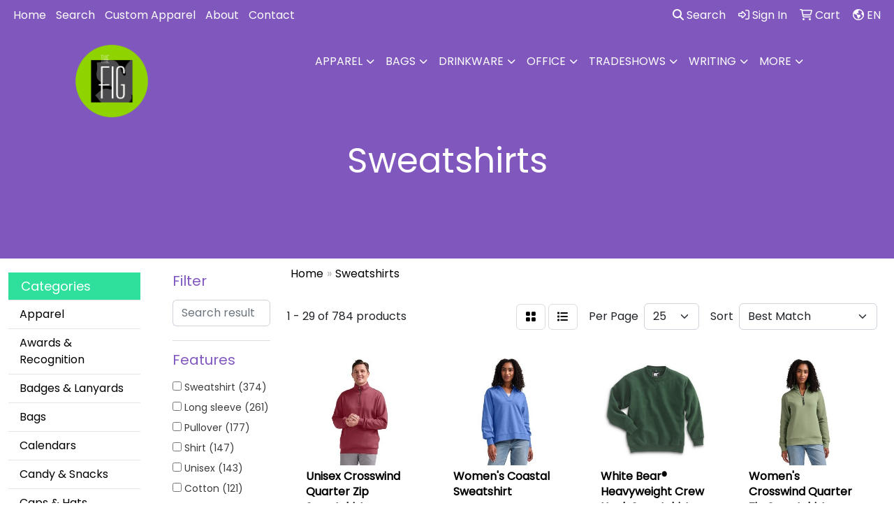

--- FILE ---
content_type: text/html
request_url: https://www.firstimpressiongraphics.com/ws/ws.dll/StartSrch?UID=24465&WENavID=3768659
body_size: 14468
content:
<!DOCTYPE html>
<html lang="en"><head>
<meta charset="utf-8">
<meta http-equiv="X-UA-Compatible" content="IE=edge">
<meta name="viewport" content="width=device-width, initial-scale=1">
<!-- The above 3 meta tags *must* come first in the head; any other head content must come *after* these tags -->


<link href="/distsite/styles/8/css/bootstrap.min.css" rel="stylesheet" />
<link href="https://fonts.googleapis.com/css?family=Open+Sans:400,600|Oswald:400,600" rel="stylesheet">
<link href="/distsite/styles/8/css/owl.carousel.min.css" rel="stylesheet">
<link href="/distsite/styles/8/css/nouislider.css" rel="stylesheet">
<!--<link href="/distsite/styles/8/css/menu.css" rel="stylesheet"/>-->
<link href="/distsite/styles/8/css/flexslider.css" rel="stylesheet">
<link href="/distsite/styles/8/css/all.min.css" rel="stylesheet">
<link href="/distsite/styles/8/css/slick/slick.css" rel="stylesheet"/>
<link href="/distsite/styles/8/css/lightbox/lightbox.css" rel="stylesheet"  />
<link href="/distsite/styles/8/css/yamm.css" rel="stylesheet" />
<!-- Custom styles for this theme -->
<link href="/we/we.dll/StyleSheet?UN=24465&Type=WETheme&TS=C45226.6769791667" rel="stylesheet">
<!-- Custom styles for this theme -->
<link href="/we/we.dll/StyleSheet?UN=24465&Type=WETheme-PS&TS=C45226.6769791667" rel="stylesheet">
<style>
/*----- THEME 7 LOGO SIZE -----*/
@media only screen and (min-width: 1200px) {
#mainNav > div > div.navbar-header > a > img {
max-height: 170px;
}
}

.navbar-expand-lg .navbar-nav .nav-link {
    text-transform: uppercase;
}

#logo > a > img{
   max-width: 35%;
}

</style>

<!-- HTML5 shim and Respond.js for IE8 support of HTML5 elements and media queries -->
<!--[if lt IE 9]>
      <script src="https://oss.maxcdn.com/html5shiv/3.7.3/html5shiv.min.js"></script>
      <script src="https://oss.maxcdn.com/respond/1.4.2/respond.min.js"></script>
    <![endif]-->

</head>

<body style="background:#fff;">


  <!-- Slide-Out Menu -->
  <div id="filter-menu" class="filter-menu">
    <button id="close-menu" class="btn-close"></button>
    <div class="menu-content">
      
<aside class="filter-sidebar">



<div class="filter-section first">
	<h2>Filter</h2>
	 <div class="input-group mb-3">
	 <input type="text" style="border-right:0;" placeholder="Search results" class="form-control text-search-within-results" name="SearchWithinResults" value="" maxlength="100" onkeyup="HandleTextFilter(event);">
	  <label class="input-group-text" style="background-color:#fff;"><a  style="display:none;" href="javascript:void(0);" class="remove-filter" data-toggle="tooltip" title="Clear" onclick="ClearTextFilter();"><i class="far fa-times" aria-hidden="true"></i> <span class="fa-sr-only">x</span></a></label>
	</div>
</div>

<a href="javascript:void(0);" class="clear-filters"  style="display:none;" onclick="ClearDrillDown();">Clear all filters</a>

<div class="filter-section"  style="display:none;">
	<h2>Categories</h2>

	<div class="filter-list">

	 

		<!-- wrapper for more filters -->
        <div class="show-filter">

		</div><!-- showfilters -->

	</div>

		<a href="#" class="show-more"  style="display:none;" >Show more</a>
</div>


<div class="filter-section" >
	<h2>Features</h2>

		<div class="filter-list">

	  		<div class="checkbox"><label><input class="filtercheckbox" type="checkbox" name="2|Sweatshirt" ><span> Sweatshirt (374)</span></label></div><div class="checkbox"><label><input class="filtercheckbox" type="checkbox" name="2|Long sleeve" ><span> Long sleeve (261)</span></label></div><div class="checkbox"><label><input class="filtercheckbox" type="checkbox" name="2|Pullover" ><span> Pullover (177)</span></label></div><div class="checkbox"><label><input class="filtercheckbox" type="checkbox" name="2|Shirt" ><span> Shirt (147)</span></label></div><div class="checkbox"><label><input class="filtercheckbox" type="checkbox" name="2|Unisex" ><span> Unisex (143)</span></label></div><div class="checkbox"><label><input class="filtercheckbox" type="checkbox" name="2|Cotton" ><span> Cotton (121)</span></label></div><div class="checkbox"><label><input class="filtercheckbox" type="checkbox" name="2|Apparel" ><span> Apparel (120)</span></label></div><div class="checkbox"><label><input class="filtercheckbox" type="checkbox" name="2|Soft" ><span> Soft (118)</span></label></div><div class="checkbox"><label><input class="filtercheckbox" type="checkbox" name="2|Sweater" ><span> Sweater (111)</span></label></div><div class="checkbox"><label><input class="filtercheckbox" type="checkbox" name="2|Breathable" ><span> Breathable (106)</span></label></div><div class="show-filter"><div class="checkbox"><label><input class="filtercheckbox" type="checkbox" name="2|T-shirt" ><span> T-shirt (106)</span></label></div><div class="checkbox"><label><input class="filtercheckbox" type="checkbox" name="2|Tee" ><span> Tee (101)</span></label></div><div class="checkbox"><label><input class="filtercheckbox" type="checkbox" name="2|Sports" ><span> Sports (96)</span></label></div><div class="checkbox"><label><input class="filtercheckbox" type="checkbox" name="2|T shirt" ><span> T shirt (96)</span></label></div><div class="checkbox"><label><input class="filtercheckbox" type="checkbox" name="2|Crew neck" ><span> Crew neck (94)</span></label></div><div class="checkbox"><label><input class="filtercheckbox" type="checkbox" name="2|Polyester" ><span> Polyester (92)</span></label></div><div class="checkbox"><label><input class="filtercheckbox" type="checkbox" name="2|Custom" ><span> Custom (87)</span></label></div><div class="checkbox"><label><input class="filtercheckbox" type="checkbox" name="2|Casual" ><span> Casual (79)</span></label></div><div class="checkbox"><label><input class="filtercheckbox" type="checkbox" name="2|Performance" ><span> Performance (77)</span></label></div><div class="checkbox"><label><input class="filtercheckbox" type="checkbox" name="2|Top" ><span> Top (76)</span></label></div><div class="checkbox"><label><input class="filtercheckbox" type="checkbox" name="2|Lightweight" ><span> Lightweight (73)</span></label></div><div class="checkbox"><label><input class="filtercheckbox" type="checkbox" name="2|Fleece" ><span> Fleece (70)</span></label></div><div class="checkbox"><label><input class="filtercheckbox" type="checkbox" name="2|Hoodie" ><span> Hoodie (67)</span></label></div><div class="checkbox"><label><input class="filtercheckbox" type="checkbox" name="2|Men" ><span> Men (67)</span></label></div><div class="checkbox"><label><input class="filtercheckbox" type="checkbox" name="2|Quick dry" ><span> Quick dry (64)</span></label></div><div class="checkbox"><label><input class="filtercheckbox" type="checkbox" name="2|Comfortable" ><span> Comfortable (62)</span></label></div><div class="checkbox"><label><input class="filtercheckbox" type="checkbox" name="2|Crewneck" ><span> Crewneck (61)</span></label></div><div class="checkbox"><label><input class="filtercheckbox" type="checkbox" name="2|Athletic shirt" ><span> Athletic shirt (60)</span></label></div><div class="checkbox"><label><input class="filtercheckbox" type="checkbox" name="2|Running" ><span> Running (58)</span></label></div><div class="checkbox"><label><input class="filtercheckbox" type="checkbox" name="2|Clothing" ><span> Clothing (57)</span></label></div><div class="checkbox"><label><input class="filtercheckbox" type="checkbox" name="2|Workout" ><span> Workout (56)</span></label></div><div class="checkbox"><label><input class="filtercheckbox" type="checkbox" name="2|Streetwear" ><span> Streetwear (53)</span></label></div><div class="checkbox"><label><input class="filtercheckbox" type="checkbox" name="2|Cuffs" ><span> Cuffs (51)</span></label></div><div class="checkbox"><label><input class="filtercheckbox" type="checkbox" name="2|School" ><span> School (51)</span></label></div><div class="checkbox"><label><input class="filtercheckbox" type="checkbox" name="2|Boys" ><span> Boys (47)</span></label></div><div class="checkbox"><label><input class="filtercheckbox" type="checkbox" name="2|Warm" ><span> Warm (46)</span></label></div><div class="checkbox"><label><input class="filtercheckbox" type="checkbox" name="2|Girl" ><span> Girl (45)</span></label></div><div class="checkbox"><label><input class="filtercheckbox" type="checkbox" name="2|Moisture wicking" ><span> Moisture wicking (45)</span></label></div><div class="checkbox"><label><input class="filtercheckbox" type="checkbox" name="2|Outdoor" ><span> Outdoor (45)</span></label></div><div class="checkbox"><label><input class="filtercheckbox" type="checkbox" name="2|Children" ><span> Children (43)</span></label></div><div class="checkbox"><label><input class="filtercheckbox" type="checkbox" name="2|Women" ><span> Women (43)</span></label></div><div class="checkbox"><label><input class="filtercheckbox" type="checkbox" name="2|Clothes" ><span> Clothes (41)</span></label></div><div class="checkbox"><label><input class="filtercheckbox" type="checkbox" name="2|Durable" ><span> Durable (41)</span></label></div><div class="checkbox"><label><input class="filtercheckbox" type="checkbox" name="2|Jacket" ><span> Jacket (41)</span></label></div><div class="checkbox"><label><input class="filtercheckbox" type="checkbox" name="2|Rib knit" ><span> Rib knit (41)</span></label></div><div class="checkbox"><label><input class="filtercheckbox" type="checkbox" name="2|Rash guards" ><span> Rash guards (40)</span></label></div><div class="checkbox"><label><input class="filtercheckbox" type="checkbox" name="2|Short sleeve" ><span> Short sleeve (40)</span></label></div><div class="checkbox"><label><input class="filtercheckbox" type="checkbox" name="2|Sun protection" ><span> Sun protection (39)</span></label></div><div class="checkbox"><label><input class="filtercheckbox" type="checkbox" name="2|Infant" ><span> Infant (38)</span></label></div><div class="checkbox"><label><input class="filtercheckbox" type="checkbox" name="2|Newborn" ><span> Newborn (38)</span></label></div></div>

			<!-- wrapper for more filters -->
			<div class="show-filter">

			</div><!-- showfilters -->
 		</div>
		<a href="#" class="show-more"  >Show more</a>


</div>


<div class="filter-section" >
	<h2>Colors</h2>

		<div class="filter-list">

		  	<div class="checkbox"><label><input class="filtercheckbox" type="checkbox" name="1|Black" ><span> Black (460)</span></label></div><div class="checkbox"><label><input class="filtercheckbox" type="checkbox" name="1|White" ><span> White (330)</span></label></div><div class="checkbox"><label><input class="filtercheckbox" type="checkbox" name="1|Red" ><span> Red (232)</span></label></div><div class="checkbox"><label><input class="filtercheckbox" type="checkbox" name="1|Gray" ><span> Gray (216)</span></label></div><div class="checkbox"><label><input class="filtercheckbox" type="checkbox" name="1|Blue" ><span> Blue (183)</span></label></div><div class="checkbox"><label><input class="filtercheckbox" type="checkbox" name="1|Green" ><span> Green (177)</span></label></div><div class="checkbox"><label><input class="filtercheckbox" type="checkbox" name="1|Navy blue" ><span> Navy blue (173)</span></label></div><div class="checkbox"><label><input class="filtercheckbox" type="checkbox" name="1|Orange" ><span> Orange (150)</span></label></div><div class="checkbox"><label><input class="filtercheckbox" type="checkbox" name="1|Pink" ><span> Pink (135)</span></label></div><div class="checkbox"><label><input class="filtercheckbox" type="checkbox" name="1|Purple" ><span> Purple (126)</span></label></div><div class="show-filter"><div class="checkbox"><label><input class="filtercheckbox" type="checkbox" name="1|Yellow" ><span> Yellow (107)</span></label></div><div class="checkbox"><label><input class="filtercheckbox" type="checkbox" name="1|Various" ><span> Various (106)</span></label></div><div class="checkbox"><label><input class="filtercheckbox" type="checkbox" name="1|Brown" ><span> Brown (89)</span></label></div><div class="checkbox"><label><input class="filtercheckbox" type="checkbox" name="1|Royal blue" ><span> Royal blue (71)</span></label></div><div class="checkbox"><label><input class="filtercheckbox" type="checkbox" name="1|Light blue" ><span> Light blue (68)</span></label></div><div class="checkbox"><label><input class="filtercheckbox" type="checkbox" name="1|Navy" ><span> Navy (61)</span></label></div><div class="checkbox"><label><input class="filtercheckbox" type="checkbox" name="1|Dark gray" ><span> Dark gray (58)</span></label></div><div class="checkbox"><label><input class="filtercheckbox" type="checkbox" name="1|Charcoal gray" ><span> Charcoal gray (49)</span></label></div><div class="checkbox"><label><input class="filtercheckbox" type="checkbox" name="1|Gold" ><span> Gold (48)</span></label></div><div class="checkbox"><label><input class="filtercheckbox" type="checkbox" name="1|Dark green" ><span> Dark green (45)</span></label></div><div class="checkbox"><label><input class="filtercheckbox" type="checkbox" name="1|Beige" ><span> Beige (44)</span></label></div><div class="checkbox"><label><input class="filtercheckbox" type="checkbox" name="1|Forest green" ><span> Forest green (44)</span></label></div><div class="checkbox"><label><input class="filtercheckbox" type="checkbox" name="1|Maroon red" ><span> Maroon red (43)</span></label></div><div class="checkbox"><label><input class="filtercheckbox" type="checkbox" name="1|Royal" ><span> Royal (39)</span></label></div><div class="checkbox"><label><input class="filtercheckbox" type="checkbox" name="1|Ash gray" ><span> Ash gray (35)</span></label></div><div class="checkbox"><label><input class="filtercheckbox" type="checkbox" name="1|Heather gray" ><span> Heather gray (35)</span></label></div><div class="checkbox"><label><input class="filtercheckbox" type="checkbox" name="1|Khaki" ><span> Khaki (35)</span></label></div><div class="checkbox"><label><input class="filtercheckbox" type="checkbox" name="1|Light gray" ><span> Light gray (33)</span></label></div><div class="checkbox"><label><input class="filtercheckbox" type="checkbox" name="1|Lavender" ><span> Lavender (32)</span></label></div><div class="checkbox"><label><input class="filtercheckbox" type="checkbox" name="1|Kelly green" ><span> Kelly green (29)</span></label></div><div class="checkbox"><label><input class="filtercheckbox" type="checkbox" name="1|Army green" ><span> Army green (28)</span></label></div><div class="checkbox"><label><input class="filtercheckbox" type="checkbox" name="1|Dark blue" ><span> Dark blue (28)</span></label></div><div class="checkbox"><label><input class="filtercheckbox" type="checkbox" name="1|Wine red" ><span> Wine red (26)</span></label></div><div class="checkbox"><label><input class="filtercheckbox" type="checkbox" name="1|Light green" ><span> Light green (25)</span></label></div><div class="checkbox"><label><input class="filtercheckbox" type="checkbox" name="1|Safety green" ><span> Safety green (25)</span></label></div><div class="checkbox"><label><input class="filtercheckbox" type="checkbox" name="1|Teal" ><span> Teal (25)</span></label></div><div class="checkbox"><label><input class="filtercheckbox" type="checkbox" name="1|Carolina blue" ><span> Carolina blue (24)</span></label></div><div class="checkbox"><label><input class="filtercheckbox" type="checkbox" name="1|Safety orange" ><span> Safety orange (24)</span></label></div><div class="checkbox"><label><input class="filtercheckbox" type="checkbox" name="1|Dark heather gray" ><span> Dark heather gray (23)</span></label></div><div class="checkbox"><label><input class="filtercheckbox" type="checkbox" name="1|Silver" ><span> Silver (22)</span></label></div><div class="checkbox"><label><input class="filtercheckbox" type="checkbox" name="1|Sport gray" ><span> Sport gray (22)</span></label></div><div class="checkbox"><label><input class="filtercheckbox" type="checkbox" name="1|Jet black" ><span> Jet black (21)</span></label></div><div class="checkbox"><label><input class="filtercheckbox" type="checkbox" name="1|True navy blue" ><span> True navy blue (21)</span></label></div><div class="checkbox"><label><input class="filtercheckbox" type="checkbox" name="1|True royal blue" ><span> True royal blue (21)</span></label></div><div class="checkbox"><label><input class="filtercheckbox" type="checkbox" name="1|Tan" ><span> Tan (19)</span></label></div><div class="checkbox"><label><input class="filtercheckbox" type="checkbox" name="1|Light pink" ><span> Light pink (18)</span></label></div><div class="checkbox"><label><input class="filtercheckbox" type="checkbox" name="1|Mint green" ><span> Mint green (18)</span></label></div><div class="checkbox"><label><input class="filtercheckbox" type="checkbox" name="1|Turquoise blue" ><span> Turquoise blue (18)</span></label></div><div class="checkbox"><label><input class="filtercheckbox" type="checkbox" name="1|Aqua" ><span> Aqua (17)</span></label></div><div class="checkbox"><label><input class="filtercheckbox" type="checkbox" name="1|Cardinal red" ><span> Cardinal red (17)</span></label></div></div>


			<!-- wrapper for more filters -->
			<div class="show-filter">

			</div><!-- showfilters -->

		  </div>

		<a href="#" class="show-more"  >Show more</a>
</div>


<div class="filter-section"  >
	<h2>Price Range</h2>
	<div class="filter-price-wrap">
		<div class="filter-price-inner">
			<div class="input-group">
				<span class="input-group-text input-group-text-white">$</span>
				<input type="text" class="form-control form-control-sm filter-min-prices" name="min-prices" value="" placeholder="Min" onkeyup="HandlePriceFilter(event);">
			</div>
			<div class="input-group">
				<span class="input-group-text input-group-text-white">$</span>
				<input type="text" class="form-control form-control-sm filter-max-prices" name="max-prices" value="" placeholder="Max" onkeyup="HandlePriceFilter(event);">
			</div>
		</div>
		<a href="javascript:void(0)" onclick="SetPriceFilter();" ><i class="fa-solid fa-chevron-right"></i></a>
	</div>
</div>

<div class="filter-section"   >
	<h2>Quantity</h2>
	<div class="filter-price-wrap mb-2">
		<input type="text" class="form-control form-control-sm filter-quantity" value="" placeholder="Qty" onkeyup="HandleQuantityFilter(event);">
		<a href="javascript:void(0)" onclick="SetQuantityFilter();"><i class="fa-solid fa-chevron-right"></i></a>
	</div>
</div>




	</aside>

    </div>
</div>




	<div class="container-fluid">
		<div class="row">

			<div class="col-md-3 col-lg-2">
        <div class="d-none d-md-block">
          <div id="desktop-filter">
            
<aside class="filter-sidebar">



<div class="filter-section first">
	<h2>Filter</h2>
	 <div class="input-group mb-3">
	 <input type="text" style="border-right:0;" placeholder="Search results" class="form-control text-search-within-results" name="SearchWithinResults" value="" maxlength="100" onkeyup="HandleTextFilter(event);">
	  <label class="input-group-text" style="background-color:#fff;"><a  style="display:none;" href="javascript:void(0);" class="remove-filter" data-toggle="tooltip" title="Clear" onclick="ClearTextFilter();"><i class="far fa-times" aria-hidden="true"></i> <span class="fa-sr-only">x</span></a></label>
	</div>
</div>

<a href="javascript:void(0);" class="clear-filters"  style="display:none;" onclick="ClearDrillDown();">Clear all filters</a>

<div class="filter-section"  style="display:none;">
	<h2>Categories</h2>

	<div class="filter-list">

	 

		<!-- wrapper for more filters -->
        <div class="show-filter">

		</div><!-- showfilters -->

	</div>

		<a href="#" class="show-more"  style="display:none;" >Show more</a>
</div>


<div class="filter-section" >
	<h2>Features</h2>

		<div class="filter-list">

	  		<div class="checkbox"><label><input class="filtercheckbox" type="checkbox" name="2|Sweatshirt" ><span> Sweatshirt (374)</span></label></div><div class="checkbox"><label><input class="filtercheckbox" type="checkbox" name="2|Long sleeve" ><span> Long sleeve (261)</span></label></div><div class="checkbox"><label><input class="filtercheckbox" type="checkbox" name="2|Pullover" ><span> Pullover (177)</span></label></div><div class="checkbox"><label><input class="filtercheckbox" type="checkbox" name="2|Shirt" ><span> Shirt (147)</span></label></div><div class="checkbox"><label><input class="filtercheckbox" type="checkbox" name="2|Unisex" ><span> Unisex (143)</span></label></div><div class="checkbox"><label><input class="filtercheckbox" type="checkbox" name="2|Cotton" ><span> Cotton (121)</span></label></div><div class="checkbox"><label><input class="filtercheckbox" type="checkbox" name="2|Apparel" ><span> Apparel (120)</span></label></div><div class="checkbox"><label><input class="filtercheckbox" type="checkbox" name="2|Soft" ><span> Soft (118)</span></label></div><div class="checkbox"><label><input class="filtercheckbox" type="checkbox" name="2|Sweater" ><span> Sweater (111)</span></label></div><div class="checkbox"><label><input class="filtercheckbox" type="checkbox" name="2|Breathable" ><span> Breathable (106)</span></label></div><div class="show-filter"><div class="checkbox"><label><input class="filtercheckbox" type="checkbox" name="2|T-shirt" ><span> T-shirt (106)</span></label></div><div class="checkbox"><label><input class="filtercheckbox" type="checkbox" name="2|Tee" ><span> Tee (101)</span></label></div><div class="checkbox"><label><input class="filtercheckbox" type="checkbox" name="2|Sports" ><span> Sports (96)</span></label></div><div class="checkbox"><label><input class="filtercheckbox" type="checkbox" name="2|T shirt" ><span> T shirt (96)</span></label></div><div class="checkbox"><label><input class="filtercheckbox" type="checkbox" name="2|Crew neck" ><span> Crew neck (94)</span></label></div><div class="checkbox"><label><input class="filtercheckbox" type="checkbox" name="2|Polyester" ><span> Polyester (92)</span></label></div><div class="checkbox"><label><input class="filtercheckbox" type="checkbox" name="2|Custom" ><span> Custom (87)</span></label></div><div class="checkbox"><label><input class="filtercheckbox" type="checkbox" name="2|Casual" ><span> Casual (79)</span></label></div><div class="checkbox"><label><input class="filtercheckbox" type="checkbox" name="2|Performance" ><span> Performance (77)</span></label></div><div class="checkbox"><label><input class="filtercheckbox" type="checkbox" name="2|Top" ><span> Top (76)</span></label></div><div class="checkbox"><label><input class="filtercheckbox" type="checkbox" name="2|Lightweight" ><span> Lightweight (73)</span></label></div><div class="checkbox"><label><input class="filtercheckbox" type="checkbox" name="2|Fleece" ><span> Fleece (70)</span></label></div><div class="checkbox"><label><input class="filtercheckbox" type="checkbox" name="2|Hoodie" ><span> Hoodie (67)</span></label></div><div class="checkbox"><label><input class="filtercheckbox" type="checkbox" name="2|Men" ><span> Men (67)</span></label></div><div class="checkbox"><label><input class="filtercheckbox" type="checkbox" name="2|Quick dry" ><span> Quick dry (64)</span></label></div><div class="checkbox"><label><input class="filtercheckbox" type="checkbox" name="2|Comfortable" ><span> Comfortable (62)</span></label></div><div class="checkbox"><label><input class="filtercheckbox" type="checkbox" name="2|Crewneck" ><span> Crewneck (61)</span></label></div><div class="checkbox"><label><input class="filtercheckbox" type="checkbox" name="2|Athletic shirt" ><span> Athletic shirt (60)</span></label></div><div class="checkbox"><label><input class="filtercheckbox" type="checkbox" name="2|Running" ><span> Running (58)</span></label></div><div class="checkbox"><label><input class="filtercheckbox" type="checkbox" name="2|Clothing" ><span> Clothing (57)</span></label></div><div class="checkbox"><label><input class="filtercheckbox" type="checkbox" name="2|Workout" ><span> Workout (56)</span></label></div><div class="checkbox"><label><input class="filtercheckbox" type="checkbox" name="2|Streetwear" ><span> Streetwear (53)</span></label></div><div class="checkbox"><label><input class="filtercheckbox" type="checkbox" name="2|Cuffs" ><span> Cuffs (51)</span></label></div><div class="checkbox"><label><input class="filtercheckbox" type="checkbox" name="2|School" ><span> School (51)</span></label></div><div class="checkbox"><label><input class="filtercheckbox" type="checkbox" name="2|Boys" ><span> Boys (47)</span></label></div><div class="checkbox"><label><input class="filtercheckbox" type="checkbox" name="2|Warm" ><span> Warm (46)</span></label></div><div class="checkbox"><label><input class="filtercheckbox" type="checkbox" name="2|Girl" ><span> Girl (45)</span></label></div><div class="checkbox"><label><input class="filtercheckbox" type="checkbox" name="2|Moisture wicking" ><span> Moisture wicking (45)</span></label></div><div class="checkbox"><label><input class="filtercheckbox" type="checkbox" name="2|Outdoor" ><span> Outdoor (45)</span></label></div><div class="checkbox"><label><input class="filtercheckbox" type="checkbox" name="2|Children" ><span> Children (43)</span></label></div><div class="checkbox"><label><input class="filtercheckbox" type="checkbox" name="2|Women" ><span> Women (43)</span></label></div><div class="checkbox"><label><input class="filtercheckbox" type="checkbox" name="2|Clothes" ><span> Clothes (41)</span></label></div><div class="checkbox"><label><input class="filtercheckbox" type="checkbox" name="2|Durable" ><span> Durable (41)</span></label></div><div class="checkbox"><label><input class="filtercheckbox" type="checkbox" name="2|Jacket" ><span> Jacket (41)</span></label></div><div class="checkbox"><label><input class="filtercheckbox" type="checkbox" name="2|Rib knit" ><span> Rib knit (41)</span></label></div><div class="checkbox"><label><input class="filtercheckbox" type="checkbox" name="2|Rash guards" ><span> Rash guards (40)</span></label></div><div class="checkbox"><label><input class="filtercheckbox" type="checkbox" name="2|Short sleeve" ><span> Short sleeve (40)</span></label></div><div class="checkbox"><label><input class="filtercheckbox" type="checkbox" name="2|Sun protection" ><span> Sun protection (39)</span></label></div><div class="checkbox"><label><input class="filtercheckbox" type="checkbox" name="2|Infant" ><span> Infant (38)</span></label></div><div class="checkbox"><label><input class="filtercheckbox" type="checkbox" name="2|Newborn" ><span> Newborn (38)</span></label></div></div>

			<!-- wrapper for more filters -->
			<div class="show-filter">

			</div><!-- showfilters -->
 		</div>
		<a href="#" class="show-more"  >Show more</a>


</div>


<div class="filter-section" >
	<h2>Colors</h2>

		<div class="filter-list">

		  	<div class="checkbox"><label><input class="filtercheckbox" type="checkbox" name="1|Black" ><span> Black (460)</span></label></div><div class="checkbox"><label><input class="filtercheckbox" type="checkbox" name="1|White" ><span> White (330)</span></label></div><div class="checkbox"><label><input class="filtercheckbox" type="checkbox" name="1|Red" ><span> Red (232)</span></label></div><div class="checkbox"><label><input class="filtercheckbox" type="checkbox" name="1|Gray" ><span> Gray (216)</span></label></div><div class="checkbox"><label><input class="filtercheckbox" type="checkbox" name="1|Blue" ><span> Blue (183)</span></label></div><div class="checkbox"><label><input class="filtercheckbox" type="checkbox" name="1|Green" ><span> Green (177)</span></label></div><div class="checkbox"><label><input class="filtercheckbox" type="checkbox" name="1|Navy blue" ><span> Navy blue (173)</span></label></div><div class="checkbox"><label><input class="filtercheckbox" type="checkbox" name="1|Orange" ><span> Orange (150)</span></label></div><div class="checkbox"><label><input class="filtercheckbox" type="checkbox" name="1|Pink" ><span> Pink (135)</span></label></div><div class="checkbox"><label><input class="filtercheckbox" type="checkbox" name="1|Purple" ><span> Purple (126)</span></label></div><div class="show-filter"><div class="checkbox"><label><input class="filtercheckbox" type="checkbox" name="1|Yellow" ><span> Yellow (107)</span></label></div><div class="checkbox"><label><input class="filtercheckbox" type="checkbox" name="1|Various" ><span> Various (106)</span></label></div><div class="checkbox"><label><input class="filtercheckbox" type="checkbox" name="1|Brown" ><span> Brown (89)</span></label></div><div class="checkbox"><label><input class="filtercheckbox" type="checkbox" name="1|Royal blue" ><span> Royal blue (71)</span></label></div><div class="checkbox"><label><input class="filtercheckbox" type="checkbox" name="1|Light blue" ><span> Light blue (68)</span></label></div><div class="checkbox"><label><input class="filtercheckbox" type="checkbox" name="1|Navy" ><span> Navy (61)</span></label></div><div class="checkbox"><label><input class="filtercheckbox" type="checkbox" name="1|Dark gray" ><span> Dark gray (58)</span></label></div><div class="checkbox"><label><input class="filtercheckbox" type="checkbox" name="1|Charcoal gray" ><span> Charcoal gray (49)</span></label></div><div class="checkbox"><label><input class="filtercheckbox" type="checkbox" name="1|Gold" ><span> Gold (48)</span></label></div><div class="checkbox"><label><input class="filtercheckbox" type="checkbox" name="1|Dark green" ><span> Dark green (45)</span></label></div><div class="checkbox"><label><input class="filtercheckbox" type="checkbox" name="1|Beige" ><span> Beige (44)</span></label></div><div class="checkbox"><label><input class="filtercheckbox" type="checkbox" name="1|Forest green" ><span> Forest green (44)</span></label></div><div class="checkbox"><label><input class="filtercheckbox" type="checkbox" name="1|Maroon red" ><span> Maroon red (43)</span></label></div><div class="checkbox"><label><input class="filtercheckbox" type="checkbox" name="1|Royal" ><span> Royal (39)</span></label></div><div class="checkbox"><label><input class="filtercheckbox" type="checkbox" name="1|Ash gray" ><span> Ash gray (35)</span></label></div><div class="checkbox"><label><input class="filtercheckbox" type="checkbox" name="1|Heather gray" ><span> Heather gray (35)</span></label></div><div class="checkbox"><label><input class="filtercheckbox" type="checkbox" name="1|Khaki" ><span> Khaki (35)</span></label></div><div class="checkbox"><label><input class="filtercheckbox" type="checkbox" name="1|Light gray" ><span> Light gray (33)</span></label></div><div class="checkbox"><label><input class="filtercheckbox" type="checkbox" name="1|Lavender" ><span> Lavender (32)</span></label></div><div class="checkbox"><label><input class="filtercheckbox" type="checkbox" name="1|Kelly green" ><span> Kelly green (29)</span></label></div><div class="checkbox"><label><input class="filtercheckbox" type="checkbox" name="1|Army green" ><span> Army green (28)</span></label></div><div class="checkbox"><label><input class="filtercheckbox" type="checkbox" name="1|Dark blue" ><span> Dark blue (28)</span></label></div><div class="checkbox"><label><input class="filtercheckbox" type="checkbox" name="1|Wine red" ><span> Wine red (26)</span></label></div><div class="checkbox"><label><input class="filtercheckbox" type="checkbox" name="1|Light green" ><span> Light green (25)</span></label></div><div class="checkbox"><label><input class="filtercheckbox" type="checkbox" name="1|Safety green" ><span> Safety green (25)</span></label></div><div class="checkbox"><label><input class="filtercheckbox" type="checkbox" name="1|Teal" ><span> Teal (25)</span></label></div><div class="checkbox"><label><input class="filtercheckbox" type="checkbox" name="1|Carolina blue" ><span> Carolina blue (24)</span></label></div><div class="checkbox"><label><input class="filtercheckbox" type="checkbox" name="1|Safety orange" ><span> Safety orange (24)</span></label></div><div class="checkbox"><label><input class="filtercheckbox" type="checkbox" name="1|Dark heather gray" ><span> Dark heather gray (23)</span></label></div><div class="checkbox"><label><input class="filtercheckbox" type="checkbox" name="1|Silver" ><span> Silver (22)</span></label></div><div class="checkbox"><label><input class="filtercheckbox" type="checkbox" name="1|Sport gray" ><span> Sport gray (22)</span></label></div><div class="checkbox"><label><input class="filtercheckbox" type="checkbox" name="1|Jet black" ><span> Jet black (21)</span></label></div><div class="checkbox"><label><input class="filtercheckbox" type="checkbox" name="1|True navy blue" ><span> True navy blue (21)</span></label></div><div class="checkbox"><label><input class="filtercheckbox" type="checkbox" name="1|True royal blue" ><span> True royal blue (21)</span></label></div><div class="checkbox"><label><input class="filtercheckbox" type="checkbox" name="1|Tan" ><span> Tan (19)</span></label></div><div class="checkbox"><label><input class="filtercheckbox" type="checkbox" name="1|Light pink" ><span> Light pink (18)</span></label></div><div class="checkbox"><label><input class="filtercheckbox" type="checkbox" name="1|Mint green" ><span> Mint green (18)</span></label></div><div class="checkbox"><label><input class="filtercheckbox" type="checkbox" name="1|Turquoise blue" ><span> Turquoise blue (18)</span></label></div><div class="checkbox"><label><input class="filtercheckbox" type="checkbox" name="1|Aqua" ><span> Aqua (17)</span></label></div><div class="checkbox"><label><input class="filtercheckbox" type="checkbox" name="1|Cardinal red" ><span> Cardinal red (17)</span></label></div></div>


			<!-- wrapper for more filters -->
			<div class="show-filter">

			</div><!-- showfilters -->

		  </div>

		<a href="#" class="show-more"  >Show more</a>
</div>


<div class="filter-section"  >
	<h2>Price Range</h2>
	<div class="filter-price-wrap">
		<div class="filter-price-inner">
			<div class="input-group">
				<span class="input-group-text input-group-text-white">$</span>
				<input type="text" class="form-control form-control-sm filter-min-prices" name="min-prices" value="" placeholder="Min" onkeyup="HandlePriceFilter(event);">
			</div>
			<div class="input-group">
				<span class="input-group-text input-group-text-white">$</span>
				<input type="text" class="form-control form-control-sm filter-max-prices" name="max-prices" value="" placeholder="Max" onkeyup="HandlePriceFilter(event);">
			</div>
		</div>
		<a href="javascript:void(0)" onclick="SetPriceFilter();" ><i class="fa-solid fa-chevron-right"></i></a>
	</div>
</div>

<div class="filter-section"   >
	<h2>Quantity</h2>
	<div class="filter-price-wrap mb-2">
		<input type="text" class="form-control form-control-sm filter-quantity" value="" placeholder="Qty" onkeyup="HandleQuantityFilter(event);">
		<a href="javascript:void(0)" onclick="SetQuantityFilter();"><i class="fa-solid fa-chevron-right"></i></a>
	</div>
</div>




	</aside>

          </div>
        </div>
			</div>

			<div class="col-md-9 col-lg-10">
				

				<ol class="breadcrumb"  >
              		<li><a href="https://www.firstimpressiongraphics.com" target="_top">Home</a></li>
             	 	<li class="active">Sweatshirts</li>
            	</ol>




				<div id="product-list-controls">

				
						<div class="d-flex align-items-center justify-content-between">
							<div class="d-none d-md-block me-3">
								1 - 29 of  784 <span class="d-none d-lg-inline">products</span>
							</div>
					  
						  <!-- Right Aligned Controls -->
						  <div class="product-controls-right d-flex align-items-center">
       
              <button id="show-filter-button" class="btn btn-control d-block d-md-none"><i class="fa-solid fa-filter" aria-hidden="true"></i></button>

							
							<span class="me-3">
								<a href="/ws/ws.dll/StartSrch?UID=24465&WENavID=3768659&View=T&ST=260128074403352131320987326" class="btn btn-control grid" title="Change to Grid View"><i class="fa-solid fa-grid-2" aria-hidden="true"></i>  <span class="fa-sr-only">Grid</span></a>
								<a href="/ws/ws.dll/StartSrch?UID=24465&WENavID=3768659&View=L&ST=260128074403352131320987326" class="btn btn-control" title="Change to List View"><i class="fa-solid fa-list"></i> <span class="fa-sr-only">List</span></a>
							</span>
							
					  
							<!-- Number of Items Per Page -->
							<div class="me-2 d-none d-lg-block">
								<label>Per Page</label>
							</div>
							<div class="me-3 d-none d-md-block">
								<select class="form-select notranslate" onchange="GoToNewURL(this);" aria-label="Items per page">
									<option value="/ws/ws.dll/StartSrch?UID=24465&WENavID=3768659&ST=260128074403352131320987326&PPP=10" >10</option><option value="/ws/ws.dll/StartSrch?UID=24465&WENavID=3768659&ST=260128074403352131320987326&PPP=25" selected>25</option><option value="/ws/ws.dll/StartSrch?UID=24465&WENavID=3768659&ST=260128074403352131320987326&PPP=50" >50</option><option value="/ws/ws.dll/StartSrch?UID=24465&WENavID=3768659&ST=260128074403352131320987326&PPP=100" >100</option><option value="/ws/ws.dll/StartSrch?UID=24465&WENavID=3768659&ST=260128074403352131320987326&PPP=250" >250</option>
								
								</select>
							</div>
					  
							<!-- Sort By -->
							<div class="d-none d-lg-block me-2">
								<label>Sort</label>
							</div>
							<div>
								<select class="form-select" onchange="GoToNewURL(this);">
									<option value="/ws/ws.dll/StartSrch?UID=24465&WENavID=3768659&Sort=0" selected>Best Match</option><option value="/ws/ws.dll/StartSrch?UID=24465&WENavID=3768659&Sort=3">Most Popular</option><option value="/ws/ws.dll/StartSrch?UID=24465&WENavID=3768659&Sort=1">Price (Low to High)</option><option value="/ws/ws.dll/StartSrch?UID=24465&WENavID=3768659&Sort=2">Price (High to Low)</option>
								 </select>
							</div>
						  </div>
						</div>

			  </div>

				<!-- Product Results List -->
				<ul class="thumbnail-list"><a name="0" href="#" alt="Item 0"></a>
<li>
 <a href="https://www.firstimpressiongraphics.com/p/BDXQD-CMSXM/unisex-crosswind-quarter-zip-sweatshirt" target="_parent" alt="Unisex Crosswind Quarter Zip Sweatshirt">
 <div class="pr-list-grid">
		<img class="img-responsive" src="/ws/ws.dll/QPic?SN=50673&P=173962005&I=0&PX=300" alt="Unisex Crosswind Quarter Zip Sweatshirt">
		<p class="pr-name">Unisex Crosswind Quarter Zip Sweatshirt</p>
		<div class="pr-meta-row">
			<div class="product-reviews"  style="display:none;">
				<div class="rating-stars">
				<i class="fa-solid fa-star-sharp active" aria-hidden="true"></i><i class="fa-solid fa-star-sharp active" aria-hidden="true"></i><i class="fa-solid fa-star-sharp active" aria-hidden="true"></i><i class="fa-solid fa-star-sharp active" aria-hidden="true"></i><i class="fa-solid fa-star-sharp active" aria-hidden="true"></i>
				</div>
				<span class="rating-count">(1)</span>
			</div>
			
		</div>
		<p class="pr-number"  ><span class="notranslate">Item #BDXQD-CMSXM</span></p>
		<p class="pr-price"  ><span class="notranslate">$41.00</span> - <span class="notranslate">$45.00</span></p>
 </div>
 </a>
</li>
<a name="1" href="#" alt="Item 1"></a>
<li>
 <a href="https://www.firstimpressiongraphics.com/p/VGNKE-VGCNH/womens-coastal-sweatshirt" target="_parent" alt="Women's Coastal Sweatshirt">
 <div class="pr-list-grid">
		<img class="img-responsive" src="/ws/ws.dll/QPic?SN=50673&P=527128170&I=0&PX=300" alt="Women's Coastal Sweatshirt">
		<p class="pr-name">Women's Coastal Sweatshirt</p>
		<div class="pr-meta-row">
			<div class="product-reviews"  style="display:none;">
				<div class="rating-stars">
				<i class="fa-solid fa-star-sharp" aria-hidden="true"></i><i class="fa-solid fa-star-sharp" aria-hidden="true"></i><i class="fa-solid fa-star-sharp" aria-hidden="true"></i><i class="fa-solid fa-star-sharp" aria-hidden="true"></i><i class="fa-solid fa-star-sharp" aria-hidden="true"></i>
				</div>
				<span class="rating-count">(0)</span>
			</div>
			
		</div>
		<p class="pr-number"  ><span class="notranslate">Item #VGNKE-VGCNH</span></p>
		<p class="pr-price"  ><span class="notranslate">$47.00</span> - <span class="notranslate">$51.00</span></p>
 </div>
 </a>
</li>
<a name="2" href="#" alt="Item 2"></a>
<li>
 <a href="https://www.firstimpressiongraphics.com/p/USHRE-WYRKK/white-bear-heavyweight-crew-neck-sweatshirt" target="_parent" alt="White Bear® Heavyweight Crew Neck Sweatshirt">
 <div class="pr-list-grid">
		<img class="img-responsive" src="/ws/ws.dll/QPic?SN=69112&P=395039163&I=0&PX=300" alt="White Bear® Heavyweight Crew Neck Sweatshirt">
		<p class="pr-name">White Bear® Heavyweight Crew Neck Sweatshirt</p>
		<div class="pr-meta-row">
			<div class="product-reviews"  style="display:none;">
				<div class="rating-stars">
				<i class="fa-solid fa-star-sharp" aria-hidden="true"></i><i class="fa-solid fa-star-sharp" aria-hidden="true"></i><i class="fa-solid fa-star-sharp" aria-hidden="true"></i><i class="fa-solid fa-star-sharp" aria-hidden="true"></i><i class="fa-solid fa-star-sharp" aria-hidden="true"></i>
				</div>
				<span class="rating-count">(0)</span>
			</div>
			
		</div>
		<p class="pr-number"  ><span class="notranslate">Item #USHRE-WYRKK</span></p>
		<p class="pr-price"  ><span class="notranslate">$46.50</span> - <span class="notranslate">$53.10</span></p>
 </div>
 </a>
</li>
<a name="3" href="#" alt="Item 3"></a>
<li>
 <a href="https://www.firstimpressiongraphics.com/p/VSSMF-CFSMK/womens-crosswind-quarter-zip-sweatshirt" target="_parent" alt="Women's Crosswind Quarter Zip Sweatshirt">
 <div class="pr-list-grid">
		<img class="img-responsive" src="/ws/ws.dll/QPic?SN=50673&P=117128203&I=0&PX=300" alt="Women's Crosswind Quarter Zip Sweatshirt">
		<p class="pr-name">Women's Crosswind Quarter Zip Sweatshirt</p>
		<div class="pr-meta-row">
			<div class="product-reviews"  style="display:none;">
				<div class="rating-stars">
				<i class="fa-solid fa-star-sharp" aria-hidden="true"></i><i class="fa-solid fa-star-sharp" aria-hidden="true"></i><i class="fa-solid fa-star-sharp" aria-hidden="true"></i><i class="fa-solid fa-star-sharp" aria-hidden="true"></i><i class="fa-solid fa-star-sharp" aria-hidden="true"></i>
				</div>
				<span class="rating-count">(0)</span>
			</div>
			
		</div>
		<p class="pr-number"  ><span class="notranslate">Item #VSSMF-CFSMK</span></p>
		<p class="pr-price"  ><span class="notranslate">$41.00</span> - <span class="notranslate">$45.00</span></p>
 </div>
 </a>
</li>
<a name="4" href="#" alt="Item 4"></a>
<li>
 <a href="https://www.firstimpressiongraphics.com/p/CLMZL-BRKCJ/made-in-usa-100-pre-shrunk-unisex-crewneck-fleece-sweatshirt" target="_parent" alt="Made in USA 100% Pre-Shrunk Unisex Crewneck Fleece Sweatshirt">
 <div class="pr-list-grid">
		<img class="img-responsive" src="/ws/ws.dll/QPic?SN=69609&P=327451812&I=0&PX=300" alt="Made in USA 100% Pre-Shrunk Unisex Crewneck Fleece Sweatshirt">
		<p class="pr-name">Made in USA 100% Pre-Shrunk Unisex Crewneck Fleece Sweatshirt</p>
		<div class="pr-meta-row">
			<div class="product-reviews"  style="display:none;">
				<div class="rating-stars">
				<i class="fa-solid fa-star-sharp active" aria-hidden="true"></i><i class="fa-solid fa-star-sharp active" aria-hidden="true"></i><i class="fa-solid fa-star-sharp active" aria-hidden="true"></i><i class="fa-solid fa-star-sharp active" aria-hidden="true"></i><i class="fa-solid fa-star-sharp active" aria-hidden="true"></i>
				</div>
				<span class="rating-count">(1)</span>
			</div>
			
		</div>
		<p class="pr-number"  ><span class="notranslate">Item #CLMZL-BRKCJ</span></p>
		<p class="pr-price"  ><span class="notranslate">$40.30</span> - <span class="notranslate">$47.48</span></p>
 </div>
 </a>
</li>
<a name="5" href="#" alt="Item 5"></a>
<li>
 <a href="https://www.firstimpressiongraphics.com/p/BNZWM-UGRDK/gildan-adult-heavy-blend-hooded-sweatshirt" target="_parent" alt="Gildan® Adult Heavy Blend™ Hooded Sweatshirt">
 <div class="pr-list-grid">
		<img class="img-responsive" src="/ws/ws.dll/QPic?SN=56780&P=947022983&I=0&PX=300" alt="Gildan® Adult Heavy Blend™ Hooded Sweatshirt">
		<p class="pr-name">Gildan® Adult Heavy Blend™ Hooded Sweatshirt</p>
		<div class="pr-meta-row">
			<div class="product-reviews"  style="display:none;">
				<div class="rating-stars">
				<i class="fa-solid fa-star-sharp" aria-hidden="true"></i><i class="fa-solid fa-star-sharp" aria-hidden="true"></i><i class="fa-solid fa-star-sharp" aria-hidden="true"></i><i class="fa-solid fa-star-sharp" aria-hidden="true"></i><i class="fa-solid fa-star-sharp" aria-hidden="true"></i>
				</div>
				<span class="rating-count">(0)</span>
			</div>
			
		</div>
		<p class="pr-number"  ><span class="notranslate">Item #BNZWM-UGRDK</span></p>
		<p class="pr-price"  ><span class="notranslate">$19.5033</span> - <span class="notranslate">$29.6621</span></p>
 </div>
 </a>
</li>
<a name="6" href="#" alt="Item 6"></a>
<li>
 <a href="https://www.firstimpressiongraphics.com/p/UJHWI-VJNQP/original-penguin-clubhouse-mens-quarter-zipper-pullover-with-custom-logo" target="_parent" alt="Original Penguin® Clubhouse Men's Quarter Zipper Pullover with Custom Logo">
 <div class="pr-list-grid">
		<img class="img-responsive" src="/ws/ws.dll/QPic?SN=69609&P=958159578&I=0&PX=300" alt="Original Penguin® Clubhouse Men's Quarter Zipper Pullover with Custom Logo">
		<p class="pr-name">Original Penguin® Clubhouse Men's Quarter Zipper Pullover with Custom Logo</p>
		<div class="pr-meta-row">
			<div class="product-reviews"  style="display:none;">
				<div class="rating-stars">
				<i class="fa-solid fa-star-sharp active" aria-hidden="true"></i><i class="fa-solid fa-star-sharp active" aria-hidden="true"></i><i class="fa-solid fa-star-sharp active" aria-hidden="true"></i><i class="fa-solid fa-star-sharp active" aria-hidden="true"></i><i class="fa-solid fa-star-sharp active" aria-hidden="true"></i>
				</div>
				<span class="rating-count">(1)</span>
			</div>
			
		</div>
		<p class="pr-number"  ><span class="notranslate">Item #UJHWI-VJNQP</span></p>
		<p class="pr-price"  ><span class="notranslate">$96.50</span> - <span class="notranslate">$101.00</span></p>
 </div>
 </a>
</li>
<a name="7" href="#" alt="Item 7"></a>
<li>
 <a href="https://www.firstimpressiongraphics.com/p/WLKLH-BMPPL/womens-franconia-quilted-pullover" target="_parent" alt="Women's Franconia Quilted Pullover">
 <div class="pr-list-grid">
		<img class="img-responsive" src="/ws/ws.dll/QPic?SN=50673&P=956977414&I=0&PX=300" alt="Women's Franconia Quilted Pullover">
		<p class="pr-name">Women's Franconia Quilted Pullover</p>
		<div class="pr-meta-row">
			<div class="product-reviews"  style="display:none;">
				<div class="rating-stars">
				<i class="fa-solid fa-star-sharp" aria-hidden="true"></i><i class="fa-solid fa-star-sharp" aria-hidden="true"></i><i class="fa-solid fa-star-sharp" aria-hidden="true"></i><i class="fa-solid fa-star-sharp" aria-hidden="true"></i><i class="fa-solid fa-star-sharp" aria-hidden="true"></i>
				</div>
				<span class="rating-count">(0)</span>
			</div>
			
		</div>
		<p class="pr-number"  ><span class="notranslate">Item #WLKLH-BMPPL</span></p>
		<p class="pr-price"  ><span class="notranslate">$73.00</span> - <span class="notranslate">$77.00</span></p>
 </div>
 </a>
</li>
<a name="8" href="#" alt="Item 8"></a>
<li>
 <a href="https://www.firstimpressiongraphics.com/p/AQXWL-TMWLM/nike-ladies-dri-fit-stretch-12-zip-cover-up-7.6-oz.-jacket" target="_parent" alt="Nike Ladies Dri-FIT Stretch 1/2-Zip Cover-Up 7.6 oz. Jacket">
 <div class="pr-list-grid">
		<img class="img-responsive" src="/ws/ws.dll/QPic?SN=69609&P=776943895&I=0&PX=300" alt="Nike Ladies Dri-FIT Stretch 1/2-Zip Cover-Up 7.6 oz. Jacket">
		<p class="pr-name">Nike Ladies Dri-FIT Stretch 1/2-Zip Cover-Up 7.6 oz. Jacket</p>
		<div class="pr-meta-row">
			<div class="product-reviews"  style="display:none;">
				<div class="rating-stars">
				<i class="fa-solid fa-star-sharp active" aria-hidden="true"></i><i class="fa-solid fa-star-sharp active" aria-hidden="true"></i><i class="fa-solid fa-star-sharp active" aria-hidden="true"></i><i class="fa-solid fa-star-sharp active" aria-hidden="true"></i><i class="fa-solid fa-star-sharp active" aria-hidden="true"></i>
				</div>
				<span class="rating-count">(1)</span>
			</div>
			
		</div>
		<p class="pr-number"  ><span class="notranslate">Item #AQXWL-TMWLM</span></p>
		<p class="pr-price"  ><span class="notranslate">$101.75</span> - <span class="notranslate">$122.11</span></p>
 </div>
 </a>
</li>
<a name="9" href="#" alt="Item 9"></a>
<li>
 <a href="https://www.firstimpressiongraphics.com/p/WJFLJ-AYMLJ/storm-creek-womens-fireside-fleece-microfleece-quarter-zip" target="_parent" alt="Storm Creek Women's Fireside Fleece Microfleece Quarter Zip">
 <div class="pr-list-grid">
		<img class="img-responsive" src="/ws/ws.dll/QPic?SN=50007&P=757837622&I=0&PX=300" alt="Storm Creek Women's Fireside Fleece Microfleece Quarter Zip">
		<p class="pr-name">Storm Creek Women's Fireside Fleece Microfleece Quarter Zip</p>
		<div class="pr-meta-row">
			<div class="product-reviews"  style="display:none;">
				<div class="rating-stars">
				<i class="fa-solid fa-star-sharp" aria-hidden="true"></i><i class="fa-solid fa-star-sharp" aria-hidden="true"></i><i class="fa-solid fa-star-sharp" aria-hidden="true"></i><i class="fa-solid fa-star-sharp" aria-hidden="true"></i><i class="fa-solid fa-star-sharp" aria-hidden="true"></i>
				</div>
				<span class="rating-count">(0)</span>
			</div>
			
		</div>
		<p class="pr-number"  ><span class="notranslate">Item #WJFLJ-AYMLJ</span></p>
		<p class="pr-price"  ><span class="notranslate">$50.00</span></p>
 </div>
 </a>
</li>
<a name="10" href="#" alt="Item 10"></a>
<li>
 <a href="https://www.firstimpressiongraphics.com/p/ALKHJ-XZWDM/nike-dry-12-zip-cover-up-w-screen-print-4.8-oz.-sweatshirt" target="_parent" alt="Nike Dry 1/2-Zip Cover-Up w/ Screen Print 4.8 oz. Sweatshirt">
 <div class="pr-list-grid">
		<img class="img-responsive" src="/ws/ws.dll/QPic?SN=69609&P=956943655&I=0&PX=300" alt="Nike Dry 1/2-Zip Cover-Up w/ Screen Print 4.8 oz. Sweatshirt">
		<p class="pr-name">Nike Dry 1/2-Zip Cover-Up w/ Screen Print 4.8 oz. Sweatshirt</p>
		<div class="pr-meta-row">
			<div class="product-reviews"  style="display:none;">
				<div class="rating-stars">
				<i class="fa-solid fa-star-sharp active" aria-hidden="true"></i><i class="fa-solid fa-star-sharp active" aria-hidden="true"></i><i class="fa-solid fa-star-sharp active" aria-hidden="true"></i><i class="fa-solid fa-star-sharp active" aria-hidden="true"></i><i class="fa-solid fa-star-sharp active" aria-hidden="true"></i>
				</div>
				<span class="rating-count">(1)</span>
			</div>
			
		</div>
		<p class="pr-number"  ><span class="notranslate">Item #ALKHJ-XZWDM</span></p>
		<p class="pr-price"  ><span class="notranslate">$82.25</span> - <span class="notranslate">$99.44</span></p>
 </div>
 </a>
</li>
<a name="11" href="#" alt="Item 11"></a>
<li>
 <a href="https://www.firstimpressiongraphics.com/p/BXRPH-CKWYP/7.75-oz.-heavy-blend-long-sleeve-winter-sweatshirt" target="_parent" alt="7.75 Oz. Heavy Blend Long Sleeve Winter Sweatshirt">
 <div class="pr-list-grid">
		<img class="img-responsive" src="/ws/ws.dll/QPic?SN=69609&P=536122408&I=0&PX=300" alt="7.75 Oz. Heavy Blend Long Sleeve Winter Sweatshirt">
		<p class="pr-name">7.75 Oz. Heavy Blend Long Sleeve Winter Sweatshirt</p>
		<div class="pr-meta-row">
			<div class="product-reviews"  style="display:none;">
				<div class="rating-stars">
				<i class="fa-solid fa-star-sharp" aria-hidden="true"></i><i class="fa-solid fa-star-sharp" aria-hidden="true"></i><i class="fa-solid fa-star-sharp" aria-hidden="true"></i><i class="fa-solid fa-star-sharp" aria-hidden="true"></i><i class="fa-solid fa-star-sharp" aria-hidden="true"></i>
				</div>
				<span class="rating-count">(0)</span>
			</div>
			
		</div>
		<p class="pr-number"  ><span class="notranslate">Item #BXRPH-CKWYP</span></p>
		<p class="pr-price"  ><span class="notranslate">$14.62</span> - <span class="notranslate">$19.54</span></p>
 </div>
 </a>
</li>
<a name="12" href="#" alt="Item 12"></a>
<li>
 <a href="https://www.firstimpressiongraphics.com/p/XJHLM-TPLWO/columbia-mens-mountain-half-zip-sweater" target="_parent" alt="Columbia Men's Mountain Half-Zip Sweater">
 <div class="pr-list-grid">
		<img class="img-responsive" src="/ws/ws.dll/QPic?SN=69609&P=958226997&I=0&PX=300" alt="Columbia Men's Mountain Half-Zip Sweater">
		<p class="pr-name">Columbia Men's Mountain Half-Zip Sweater</p>
		<div class="pr-meta-row">
			<div class="product-reviews"  style="display:none;">
				<div class="rating-stars">
				<i class="fa-solid fa-star-sharp active" aria-hidden="true"></i><i class="fa-solid fa-star-sharp active" aria-hidden="true"></i><i class="fa-solid fa-star-sharp active" aria-hidden="true"></i><i class="fa-solid fa-star-sharp active" aria-hidden="true"></i><i class="fa-solid fa-star-sharp active" aria-hidden="true"></i>
				</div>
				<span class="rating-count">(1)</span>
			</div>
			
		</div>
		<p class="pr-number"  ><span class="notranslate">Item #XJHLM-TPLWO</span></p>
		<p class="pr-price"  ><span class="notranslate">$71.55</span> - <span class="notranslate">$94.10</span></p>
 </div>
 </a>
</li>
<a name="13" href="#" alt="Item 13"></a>
<li>
 <a href="https://www.firstimpressiongraphics.com/p/ULQNI-UFXHH/original-penguin-clubhouse-womens-quarter-zipper-pullover-with-custom-logo" target="_parent" alt="Original Penguin® Clubhouse Women's Quarter Zipper Pullover with Custom Logo">
 <div class="pr-list-grid">
		<img class="img-responsive" src="/ws/ws.dll/QPic?SN=69609&P=788159580&I=0&PX=300" alt="Original Penguin® Clubhouse Women's Quarter Zipper Pullover with Custom Logo">
		<p class="pr-name">Original Penguin® Clubhouse Women's Quarter Zipper Pullover with Custom Logo</p>
		<div class="pr-meta-row">
			<div class="product-reviews"  style="display:none;">
				<div class="rating-stars">
				<i class="fa-solid fa-star-sharp" aria-hidden="true"></i><i class="fa-solid fa-star-sharp" aria-hidden="true"></i><i class="fa-solid fa-star-sharp" aria-hidden="true"></i><i class="fa-solid fa-star-sharp" aria-hidden="true"></i><i class="fa-solid fa-star-sharp" aria-hidden="true"></i>
				</div>
				<span class="rating-count">(0)</span>
			</div>
			
		</div>
		<p class="pr-number"  ><span class="notranslate">Item #ULQNI-UFXHH</span></p>
		<p class="pr-price"  ><span class="notranslate">$96.50</span> - <span class="notranslate">$101.00</span></p>
 </div>
 </a>
</li>
<a name="14" href="#" alt="Item 14"></a>
<li>
 <a href="https://www.firstimpressiongraphics.com/p/VTCSE-UKJCH/original-penguin-lightweight-veronica-womens-quarter-zipper-pullover-with-custom-logo" target="_parent" alt="Original Penguin® Lightweight Veronica Women's Quarter Zipper Pullover with Custom Logo">
 <div class="pr-list-grid">
		<img class="img-responsive" src="/ws/ws.dll/QPic?SN=69609&P=158158180&I=0&PX=300" alt="Original Penguin® Lightweight Veronica Women's Quarter Zipper Pullover with Custom Logo">
		<p class="pr-name">Original Penguin® Lightweight Veronica Women's Quarter Zipper Pullover with Custom Logo</p>
		<div class="pr-meta-row">
			<div class="product-reviews"  style="display:none;">
				<div class="rating-stars">
				<i class="fa-solid fa-star-sharp" aria-hidden="true"></i><i class="fa-solid fa-star-sharp" aria-hidden="true"></i><i class="fa-solid fa-star-sharp" aria-hidden="true"></i><i class="fa-solid fa-star-sharp" aria-hidden="true"></i><i class="fa-solid fa-star-sharp" aria-hidden="true"></i>
				</div>
				<span class="rating-count">(0)</span>
			</div>
			
		</div>
		<p class="pr-number"  ><span class="notranslate">Item #VTCSE-UKJCH</span></p>
		<p class="pr-price"  ><span class="notranslate">$74.50</span> - <span class="notranslate">$76.50</span></p>
 </div>
 </a>
</li>
<a name="15" href="#" alt="Item 15"></a>
<li>
 <a href="https://www.firstimpressiongraphics.com/p/ZYBRJ-UMCYH/womens-camden-spliced-crew-neck-sweatshirt" target="_parent" alt="Women's Camden Spliced Crew Neck Sweatshirt">
 <div class="pr-list-grid">
		<img class="img-responsive" src="/ws/ws.dll/QPic?SN=50673&P=957534680&I=0&PX=300" alt="Women's Camden Spliced Crew Neck Sweatshirt">
		<p class="pr-name">Women's Camden Spliced Crew Neck Sweatshirt</p>
		<div class="pr-meta-row">
			<div class="product-reviews"  style="display:none;">
				<div class="rating-stars">
				<i class="fa-solid fa-star-sharp" aria-hidden="true"></i><i class="fa-solid fa-star-sharp" aria-hidden="true"></i><i class="fa-solid fa-star-sharp" aria-hidden="true"></i><i class="fa-solid fa-star-sharp" aria-hidden="true"></i><i class="fa-solid fa-star-sharp" aria-hidden="true"></i>
				</div>
				<span class="rating-count">(0)</span>
			</div>
			
		</div>
		<p class="pr-number"  ><span class="notranslate">Item #ZYBRJ-UMCYH</span></p>
		<p class="pr-price"  ><span class="notranslate">$53.00</span> - <span class="notranslate">$57.00</span></p>
 </div>
 </a>
</li>
<a name="16" href="#" alt="Item 16"></a>
<li>
 <a href="https://www.firstimpressiongraphics.com/p/ZTDZL-WSQHK/champion-powerblend-crewneck-sweatshirt" target="_parent" alt="Champion® Powerblend® Crewneck Sweatshirt">
 <div class="pr-list-grid">
		<img class="img-responsive" src="/ws/ws.dll/QPic?SN=69609&P=938374863&I=0&PX=300" alt="Champion® Powerblend® Crewneck Sweatshirt">
		<p class="pr-name">Champion® Powerblend® Crewneck Sweatshirt</p>
		<div class="pr-meta-row">
			<div class="product-reviews"  style="display:none;">
				<div class="rating-stars">
				<i class="fa-solid fa-star-sharp" aria-hidden="true"></i><i class="fa-solid fa-star-sharp" aria-hidden="true"></i><i class="fa-solid fa-star-sharp" aria-hidden="true"></i><i class="fa-solid fa-star-sharp" aria-hidden="true"></i><i class="fa-solid fa-star-sharp" aria-hidden="true"></i>
				</div>
				<span class="rating-count">(0)</span>
			</div>
			
		</div>
		<p class="pr-number"  ><span class="notranslate">Item #ZTDZL-WSQHK</span></p>
		<p class="pr-price"  ><span class="notranslate">$35.45</span> - <span class="notranslate">$46.95</span></p>
 </div>
 </a>
</li>
<a name="17" href="#" alt="Item 17"></a>
<li>
 <a href="https://www.firstimpressiongraphics.com/p/AQXWD-UKHPH/nike-ladies-fleece-full-zip-jacket" target="_parent" alt="Nike Ladies Fleece Full-Zip Jacket">
 <div class="pr-list-grid">
		<img class="img-responsive" src="/ws/ws.dll/QPic?SN=69609&P=546943080&I=0&PX=300" alt="Nike Ladies Fleece Full-Zip Jacket">
		<p class="pr-name">Nike Ladies Fleece Full-Zip Jacket</p>
		<div class="pr-meta-row">
			<div class="product-reviews"  style="display:none;">
				<div class="rating-stars">
				<i class="fa-solid fa-star-sharp active" aria-hidden="true"></i><i class="fa-solid fa-star-sharp active" aria-hidden="true"></i><i class="fa-solid fa-star-sharp active" aria-hidden="true"></i><i class="fa-solid fa-star-sharp active" aria-hidden="true"></i><i class="fa-solid fa-star-sharp active" aria-hidden="true"></i>
				</div>
				<span class="rating-count">(1)</span>
			</div>
			
		</div>
		<p class="pr-number"  ><span class="notranslate">Item #AQXWD-UKHPH</span></p>
		<p class="pr-price"  ><span class="notranslate">$96.53</span> - <span class="notranslate">$122.10</span></p>
 </div>
 </a>
</li>
<a name="18" href="#" alt="Item 18"></a>
<li>
 <a href="https://www.firstimpressiongraphics.com/p/DJHPG-VHWRQ/made-in-usa-100-pre-shrunk-unisex-crewneck-fleece-sweatshirt" target="_parent" alt="Made in USA 100% Pre-Shrunk Unisex Crewneck Fleece Sweatshirt">
 <div class="pr-list-grid">
		<img class="img-responsive" src="/ws/ws.dll/QPic?SN=69609&P=918260379&I=0&PX=300" alt="Made in USA 100% Pre-Shrunk Unisex Crewneck Fleece Sweatshirt">
		<p class="pr-name">Made in USA 100% Pre-Shrunk Unisex Crewneck Fleece Sweatshirt</p>
		<div class="pr-meta-row">
			<div class="product-reviews"  style="display:none;">
				<div class="rating-stars">
				<i class="fa-solid fa-star-sharp" aria-hidden="true"></i><i class="fa-solid fa-star-sharp" aria-hidden="true"></i><i class="fa-solid fa-star-sharp" aria-hidden="true"></i><i class="fa-solid fa-star-sharp" aria-hidden="true"></i><i class="fa-solid fa-star-sharp" aria-hidden="true"></i>
				</div>
				<span class="rating-count">(0)</span>
			</div>
			
		</div>
		<p class="pr-number"  ><span class="notranslate">Item #DJHPG-VHWRQ</span></p>
		<p class="pr-price"  ><span class="notranslate">$132.07</span> - <span class="notranslate">$165.73</span></p>
 </div>
 </a>
</li>
<a name="19" href="#" alt="Item 19"></a>
<li>
 <a href="https://www.firstimpressiongraphics.com/p/VGSQE-UKPQI/original-penguin--lightweight-earl-mens-quarter-zipper-pullover-with-custom-logo" target="_parent" alt="Original Penguin® ® Lightweight Earl Men's Quarter Zipper Pullover with Custom Logo">
 <div class="pr-list-grid">
		<img class="img-responsive" src="/ws/ws.dll/QPic?SN=69609&P=558158181&I=0&PX=300" alt="Original Penguin® ® Lightweight Earl Men's Quarter Zipper Pullover with Custom Logo">
		<p class="pr-name">Original Penguin® ® Lightweight Earl Men's Quarter Zipper Pullover with Custom Logo</p>
		<div class="pr-meta-row">
			<div class="product-reviews"  style="display:none;">
				<div class="rating-stars">
				<i class="fa-solid fa-star-sharp" aria-hidden="true"></i><i class="fa-solid fa-star-sharp" aria-hidden="true"></i><i class="fa-solid fa-star-sharp" aria-hidden="true"></i><i class="fa-solid fa-star-sharp" aria-hidden="true"></i><i class="fa-solid fa-star-sharp" aria-hidden="true"></i>
				</div>
				<span class="rating-count">(0)</span>
			</div>
			
		</div>
		<p class="pr-number"  ><span class="notranslate">Item #VGSQE-UKPQI</span></p>
		<p class="pr-price"  ><span class="notranslate">$74.50</span> - <span class="notranslate">$76.50</span></p>
 </div>
 </a>
</li>
<a name="20" href="#" alt="Item 20"></a>
<li>
 <a href="https://www.firstimpressiongraphics.com/p/ALKHL-XZNMK/nike-ladies-therma-fit-full-zip-fleece-wscreen-print-tshirt" target="_parent" alt="Nike Ladies Therma-FIT Full-Zip Fleece w/Screen Print Tshirt">
 <div class="pr-list-grid">
		<img class="img-responsive" src="/ws/ws.dll/QPic?SN=69609&P=956943853&I=0&PX=300" alt="Nike Ladies Therma-FIT Full-Zip Fleece w/Screen Print Tshirt">
		<p class="pr-name">Nike Ladies Therma-FIT Full-Zip Fleece w/Screen Print Tshirt</p>
		<div class="pr-meta-row">
			<div class="product-reviews"  style="display:none;">
				<div class="rating-stars">
				<i class="fa-solid fa-star-sharp" aria-hidden="true"></i><i class="fa-solid fa-star-sharp" aria-hidden="true"></i><i class="fa-solid fa-star-sharp" aria-hidden="true"></i><i class="fa-solid fa-star-sharp" aria-hidden="true"></i><i class="fa-solid fa-star-sharp" aria-hidden="true"></i>
				</div>
				<span class="rating-count">(0)</span>
			</div>
			
		</div>
		<p class="pr-number"  ><span class="notranslate">Item #ALKHL-XZNMK</span></p>
		<p class="pr-price"  ><span class="notranslate">$92.00</span> - <span class="notranslate">$110.77</span></p>
 </div>
 </a>
</li>
<a name="21" href="#" alt="Item 21"></a>
<li>
 <a href="https://www.firstimpressiongraphics.com/p/VLJVM-TXBGM/unisex-310-gsm-interlock-fleece-full-color-sublimation-sweatshirt" target="_parent" alt="Unisex 310 GSM Interlock Fleece Full Color Sublimation Sweatshirt">
 <div class="pr-list-grid">
		<img class="img-responsive" src="/ws/ws.dll/QPic?SN=69609&P=336678995&I=0&PX=300" alt="Unisex 310 GSM Interlock Fleece Full Color Sublimation Sweatshirt">
		<p class="pr-name">Unisex 310 GSM Interlock Fleece Full Color Sublimation Sweatshirt</p>
		<div class="pr-meta-row">
			<div class="product-reviews"  style="display:none;">
				<div class="rating-stars">
				<i class="fa-solid fa-star-sharp active" aria-hidden="true"></i><i class="fa-solid fa-star-sharp active" aria-hidden="true"></i><i class="fa-solid fa-star-sharp active" aria-hidden="true"></i><i class="fa-solid fa-star-sharp active" aria-hidden="true"></i><i class="fa-solid fa-star-sharp active" aria-hidden="true"></i>
				</div>
				<span class="rating-count">(1)</span>
			</div>
			
		</div>
		<p class="pr-number"  ><span class="notranslate">Item #VLJVM-TXBGM</span></p>
		<p class="pr-price"  ><span class="notranslate">$30.37</span> - <span class="notranslate">$35.24</span></p>
 </div>
 </a>
</li>
<a name="22" href="#" alt="Item 22"></a>
<li>
 <a href="https://www.firstimpressiongraphics.com/p/BBYYM-WYYJN/nike-dri-fit-fabric-mix-12-zip-cover-up-4.7-oz.-jacket" target="_parent" alt="Nike Dri-FIT Fabric Mix 1/2-Zip Cover-Up 4.7 oz. Jacket">
 <div class="pr-list-grid">
		<img class="img-responsive" src="/ws/ws.dll/QPic?SN=69609&P=556942966&I=0&PX=300" alt="Nike Dri-FIT Fabric Mix 1/2-Zip Cover-Up 4.7 oz. Jacket">
		<p class="pr-name">Nike Dri-FIT Fabric Mix 1/2-Zip Cover-Up 4.7 oz. Jacket</p>
		<div class="pr-meta-row">
			<div class="product-reviews"  style="display:none;">
				<div class="rating-stars">
				<i class="fa-solid fa-star-sharp" aria-hidden="true"></i><i class="fa-solid fa-star-sharp" aria-hidden="true"></i><i class="fa-solid fa-star-sharp" aria-hidden="true"></i><i class="fa-solid fa-star-sharp" aria-hidden="true"></i><i class="fa-solid fa-star-sharp" aria-hidden="true"></i>
				</div>
				<span class="rating-count">(0)</span>
			</div>
			
		</div>
		<p class="pr-number"  ><span class="notranslate">Item #BBYYM-WYYJN</span></p>
		<p class="pr-price"  ><span class="notranslate">$101.75</span> - <span class="notranslate">$122.11</span></p>
 </div>
 </a>
</li>
<a name="23" href="#" alt="Item 23"></a>
<li>
 <a href="https://www.firstimpressiongraphics.com/p/WLYZI-TKFTQ/storm-creek-mens-fireside-fleece-microfleece-quarter-zip" target="_parent" alt="Storm Creek Men's Fireside Fleece Microfleece Quarter Zip">
 <div class="pr-list-grid">
		<img class="img-responsive" src="/ws/ws.dll/QPic?SN=50007&P=167837599&I=0&PX=300" alt="Storm Creek Men's Fireside Fleece Microfleece Quarter Zip">
		<p class="pr-name">Storm Creek Men's Fireside Fleece Microfleece Quarter Zip</p>
		<div class="pr-meta-row">
			<div class="product-reviews"  style="display:none;">
				<div class="rating-stars">
				<i class="fa-solid fa-star-sharp" aria-hidden="true"></i><i class="fa-solid fa-star-sharp" aria-hidden="true"></i><i class="fa-solid fa-star-sharp" aria-hidden="true"></i><i class="fa-solid fa-star-sharp" aria-hidden="true"></i><i class="fa-solid fa-star-sharp" aria-hidden="true"></i>
				</div>
				<span class="rating-count">(0)</span>
			</div>
			
		</div>
		<p class="pr-number"  ><span class="notranslate">Item #WLYZI-TKFTQ</span></p>
		<p class="pr-price"  ><span class="notranslate">$50.00</span></p>
 </div>
 </a>
</li>
<a name="24" href="#" alt="Item 24"></a>
<li>
 <a href="https://www.firstimpressiongraphics.com/p/XWMZE-BBNWL/pennant-womens-oversize-mockneck" target="_parent" alt="Pennant Womens Oversize Mockneck">
 <div class="pr-list-grid">
		<img class="img-responsive" src="/ws/ws.dll/QPic?SN=50267&P=798856114&I=0&PX=300" alt="Pennant Womens Oversize Mockneck">
		<p class="pr-name">Pennant Womens Oversize Mockneck</p>
		<div class="pr-meta-row">
			<div class="product-reviews"  style="display:none;">
				<div class="rating-stars">
				<i class="fa-solid fa-star-sharp" aria-hidden="true"></i><i class="fa-solid fa-star-sharp" aria-hidden="true"></i><i class="fa-solid fa-star-sharp" aria-hidden="true"></i><i class="fa-solid fa-star-sharp" aria-hidden="true"></i><i class="fa-solid fa-star-sharp" aria-hidden="true"></i>
				</div>
				<span class="rating-count">(0)</span>
			</div>
			
		</div>
		<p class="pr-number"  ><span class="notranslate">Item #XWMZE-BBNWL</span></p>
		<p class="pr-price"  ><span class="notranslate">$39.88</span></p>
 </div>
 </a>
</li>
<a name="25" href="#" alt="Item 25"></a>
<li>
 <a href="https://www.firstimpressiongraphics.com/p/UGTRD-TWHDN/puma-cloudspun-fleece-mens-golf-quarter-zip" target="_parent" alt="PUMA® CLOUDSPUN Fleece Men's Golf Quarter-Zip">
 <div class="pr-list-grid">
		<img class="img-responsive" src="/ws/ws.dll/QPic?SN=69609&P=178359096&I=0&PX=300" alt="PUMA® CLOUDSPUN Fleece Men's Golf Quarter-Zip">
		<p class="pr-name">PUMA® CLOUDSPUN Fleece Men's Golf Quarter-Zip</p>
		<div class="pr-meta-row">
			<div class="product-reviews"  style="display:none;">
				<div class="rating-stars">
				<i class="fa-solid fa-star-sharp" aria-hidden="true"></i><i class="fa-solid fa-star-sharp" aria-hidden="true"></i><i class="fa-solid fa-star-sharp" aria-hidden="true"></i><i class="fa-solid fa-star-sharp" aria-hidden="true"></i><i class="fa-solid fa-star-sharp" aria-hidden="true"></i>
				</div>
				<span class="rating-count">(0)</span>
			</div>
			
		</div>
		<p class="pr-number"  ><span class="notranslate">Item #UGTRD-TWHDN</span></p>
		<p class="pr-price"  ><span class="notranslate">$92.00</span> - <span class="notranslate">$96.00</span></p>
 </div>
 </a>
</li>
<a name="26" href="#" alt="Item 26"></a>
<li>
 <a href="https://www.firstimpressiongraphics.com/p/BXRPG-UKDXI/6.1-oz.-preshrunk-100-cotton-long-sleeve-winter-t-shirt" target="_parent" alt="6.1 Oz. Preshrunk 100% Cotton Long Sleeve Winter T-Shirt">
 <div class="pr-list-grid">
		<img class="img-responsive" src="/ws/ws.dll/QPic?SN=69609&P=376122381&I=0&PX=300" alt="6.1 Oz. Preshrunk 100% Cotton Long Sleeve Winter T-Shirt">
		<p class="pr-name">6.1 Oz. Preshrunk 100% Cotton Long Sleeve Winter T-Shirt</p>
		<div class="pr-meta-row">
			<div class="product-reviews"  style="display:none;">
				<div class="rating-stars">
				<i class="fa-solid fa-star-sharp" aria-hidden="true"></i><i class="fa-solid fa-star-sharp" aria-hidden="true"></i><i class="fa-solid fa-star-sharp" aria-hidden="true"></i><i class="fa-solid fa-star-sharp" aria-hidden="true"></i><i class="fa-solid fa-star-sharp" aria-hidden="true"></i>
				</div>
				<span class="rating-count">(0)</span>
			</div>
			
		</div>
		<p class="pr-number"  ><span class="notranslate">Item #BXRPG-UKDXI</span></p>
		<p class="pr-price"  ><span class="notranslate">$10.59</span> - <span class="notranslate">$14.54</span></p>
 </div>
 </a>
</li>
<a name="27" href="#" alt="Item 27"></a>
<li>
 <a href="https://www.firstimpressiongraphics.com/p/ZGMLD-ZXMBH/gildan-heavyblend-7.75-oz.-50-50-cotton-polyester-youth-crew-sweatshirts" target="_parent" alt="Gildan HeavyBlend 7.75 oz. 50 /50 Cotton/ Polyester Youth Crew Sweatshirts">
 <div class="pr-list-grid">
		<img class="img-responsive" src="/ws/ws.dll/QPic?SN=69609&P=526944030&I=0&PX=300" alt="Gildan HeavyBlend 7.75 oz. 50 /50 Cotton/ Polyester Youth Crew Sweatshirts">
		<p class="pr-name">Gildan HeavyBlend 7.75 oz. 50 /50 Cotton/ Polyester Youth Crew Sweatshirts</p>
		<div class="pr-meta-row">
			<div class="product-reviews"  style="display:none;">
				<div class="rating-stars">
				<i class="fa-solid fa-star-sharp" aria-hidden="true"></i><i class="fa-solid fa-star-sharp" aria-hidden="true"></i><i class="fa-solid fa-star-sharp" aria-hidden="true"></i><i class="fa-solid fa-star-sharp" aria-hidden="true"></i><i class="fa-solid fa-star-sharp" aria-hidden="true"></i>
				</div>
				<span class="rating-count">(0)</span>
			</div>
			
		</div>
		<p class="pr-number"  ><span class="notranslate">Item #ZGMLD-ZXMBH</span></p>
		<p class="pr-price"  ><span class="notranslate">$20.02</span> - <span class="notranslate">$27.30</span></p>
 </div>
 </a>
</li>
</ul>

			    <ul class="pagination center">
						  <!--
                          <li class="page-item">
                            <a class="page-link" href="#" aria-label="Previous">
                              <span aria-hidden="true">&laquo;</span>
                            </a>
                          </li>
						  -->
							<li class="page-item active"><a class="page-link" href="/ws/ws.dll/StartSrch?UID=24465&WENavID=3768659&ST=260128074403352131320987326&Start=0" title="Page 1" onMouseOver="window.status='Page 1';return true;" onMouseOut="window.status='';return true;"><span class="notranslate">1<span></a></li><li class="page-item"><a class="page-link" href="/ws/ws.dll/StartSrch?UID=24465&WENavID=3768659&ST=260128074403352131320987326&Start=28" title="Page 2" onMouseOver="window.status='Page 2';return true;" onMouseOut="window.status='';return true;"><span class="notranslate">2<span></a></li><li class="page-item"><a class="page-link" href="/ws/ws.dll/StartSrch?UID=24465&WENavID=3768659&ST=260128074403352131320987326&Start=56" title="Page 3" onMouseOver="window.status='Page 3';return true;" onMouseOut="window.status='';return true;"><span class="notranslate">3<span></a></li><li class="page-item"><a class="page-link" href="/ws/ws.dll/StartSrch?UID=24465&WENavID=3768659&ST=260128074403352131320987326&Start=84" title="Page 4" onMouseOver="window.status='Page 4';return true;" onMouseOut="window.status='';return true;"><span class="notranslate">4<span></a></li><li class="page-item"><a class="page-link" href="/ws/ws.dll/StartSrch?UID=24465&WENavID=3768659&ST=260128074403352131320987326&Start=112" title="Page 5" onMouseOver="window.status='Page 5';return true;" onMouseOut="window.status='';return true;"><span class="notranslate">5<span></a></li>
						  
                          <li class="page-item">
                            <a class="page-link" href="/ws/ws.dll/StartSrch?UID=24465&WENavID=3768659&Start=28&ST=260128074403352131320987326" aria-label="Next">
                              <span aria-hidden="true">&raquo;</span>
                            </a>
                          </li>
						  
							  </ul>

			</div>
		</div><!-- row -->

		<div class="row">
            <div class="col-12">
                <!-- Custom footer -->
                
            </div>
        </div>

	</div><!-- conatiner fluid -->


	<!-- Bootstrap core JavaScript
    ================================================== -->
    <!-- Placed at the end of the document so the pages load faster -->
    <script src="/distsite/styles/8/js/jquery.min.js"></script>
    <script src="/distsite/styles/8/js/bootstrap.min.js"></script>
   <script src="/distsite/styles/8/js/custom.js"></script>

	<!-- iFrame Resizer -->
	<script src="/js/iframeResizer.contentWindow.min.js"></script>
	<script src="/js/IFrameUtils.js?20150930"></script> <!-- For custom iframe integration functions (not resizing) -->
	<script>ScrollParentToTop();</script>

	



<!-- Custom - This page only -->
<script>

$(document).ready(function () {
    const $menuButton = $("#show-filter-button");
    const $closeMenuButton = $("#close-menu");
    const $slideMenu = $("#filter-menu");

    // open
    $menuButton.on("click", function (e) {
        e.stopPropagation(); 
        $slideMenu.addClass("open");
    });

    // close
    $closeMenuButton.on("click", function (e) {
        e.stopPropagation(); 
        $slideMenu.removeClass("open");
    });

    // clicking outside
    $(document).on("click", function (e) {
        if (!$slideMenu.is(e.target) && $slideMenu.has(e.target).length === 0) {
            $slideMenu.removeClass("open");
        }
    });

    // prevent click inside the menu from closing it
    $slideMenu.on("click", function (e) {
        e.stopPropagation();
    });
});


$(document).ready(function() {

	
var tooltipTriggerList = [].slice.call(document.querySelectorAll('[data-bs-toggle="tooltip"]'))
var tooltipList = tooltipTriggerList.map(function (tooltipTriggerEl) {
  return new bootstrap.Tooltip(tooltipTriggerEl, {
    'container': 'body'
  })
})


	
 // Filter Sidebar
 $(".show-filter").hide();
 $(".show-more").click(function (e) {
  e.preventDefault();
  $(this).siblings(".filter-list").find(".show-filter").slideToggle(400);
  $(this).toggleClass("show");
  $(this).text() === 'Show more' ? $(this).text('Show less') : $(this).text('Show more');
 });
 
   
});

// Drill-down filter check event
$(".filtercheckbox").click(function() {
  var checkboxid=this.name;
  var checkboxval=this.checked ? '1' : '0';
  GetRequestFromService('/ws/ws.dll/PSSearchFilterEdit?UID=24465&ST=260128074403352131320987326&ID='+encodeURIComponent(checkboxid)+'&Val='+checkboxval);
  ReloadSearchResults();
});

function ClearDrillDown()
{
  $('.text-search-within-results').val('');
  GetRequestFromService('/ws/ws.dll/PSSearchFilterEdit?UID=24465&ST=260128074403352131320987326&Clear=1');
  ReloadSearchResults();
}

function SetPriceFilter()
{
  var low;
  var hi;
  if ($('#filter-menu').hasClass('open')) {
    low = $('#filter-menu .filter-min-prices').val().trim();
    hi = $('#filter-menu .filter-max-prices').val().trim();
  } else {
    low = $('#desktop-filter .filter-min-prices').val().trim();
    hi = $('#desktop-filter .filter-max-prices').val().trim();
  }
  GetRequestFromService('/ws/ws.dll/PSSearchFilterEdit?UID=24465&ST=260128074403352131320987326&ID=3&LowPrc='+low+'&HiPrc='+hi);
  ReloadSearchResults();
}

function SetQuantityFilter()
{
  var qty;
  if ($('#filter-menu').hasClass('open')) {
    qty = $('#filter-menu .filter-quantity').val().trim();
  } else {
    qty = $('#desktop-filter .filter-quantity').val().trim();
  }
  GetRequestFromService('/ws/ws.dll/PSSearchFilterEdit?UID=24465&ST=260128074403352131320987326&ID=4&Qty='+qty);
  ReloadSearchResults();
}

function ReloadSearchResults(textsearch)
{
  var searchText;
  var url = '/ws/ws.dll/StartSrch?UID=24465&ST=260128074403352131320987326&Sort=&View=';
  var newUrl = new URL(url, window.location.origin);

  if ($('#filter-menu').hasClass('open')) {
    searchText = $('#filter-menu .text-search-within-results').val().trim();
  } else {
    searchText = $('#desktop-filter .text-search-within-results').val().trim();
  }

  if (searchText) {
    newUrl.searchParams.set('tf', searchText);
  }

  window.location.href = newUrl.toString();
}

function GoToNewURL(entered)
{
	to=entered.options[entered.selectedIndex].value;
	if (to>"") {
		location=to;
		entered.selectedIndex=0;
	}
}

function PostAdStatToService(AdID, Type)
{
  var URL = '/we/we.dll/AdStat?AdID='+ AdID + '&Type=' +Type;

  // Try using sendBeacon.  Some browsers may block this.
  if (navigator && navigator.sendBeacon) {
      navigator.sendBeacon(URL);
  }
  else {
    // Fall back to this method if sendBeacon is not supported
    // Note: must be synchronous - o/w page unlads before it's called
    // This will not work on Chrome though (which is why we use sendBeacon)
    GetRequestFromService(URL);
  }
}

function HandleTextFilter(e)
{
  if (e.key != 'Enter') return;

  e.preventDefault();
  ReloadSearchResults();
}

function ClearTextFilter()
{
  $('.text-search-within-results').val('');
  ReloadSearchResults();
}

function HandlePriceFilter(e)
{
  if (e.key != 'Enter') return;

  e.preventDefault();
  SetPriceFilter();
}

function HandleQuantityFilter(e)
{
  if (e.key != 'Enter') return;

  e.preventDefault();
  SetQuantityFilter();
}

</script>
<!-- End custom -->



</body>
</html>
